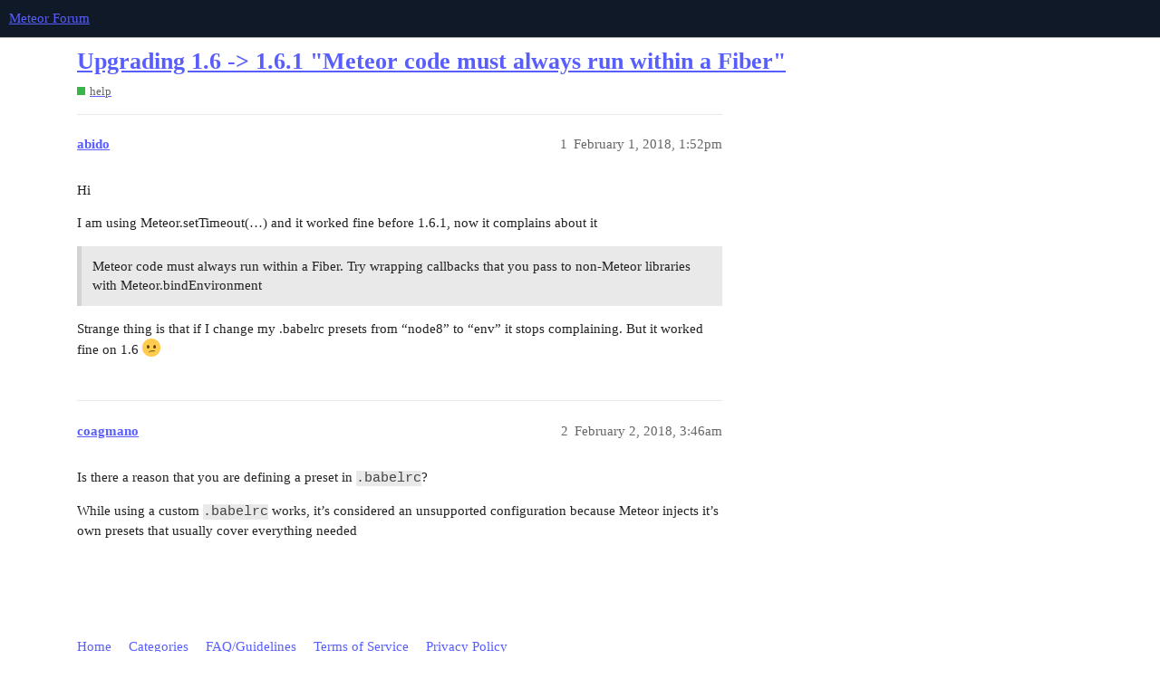

--- FILE ---
content_type: text/css
request_url: https://forums.meteor.com/stylesheets/discourse-policy_1609a2c3d71753648a3e0fa11ad950915726c558.css?__ws=forums.meteor.com
body_size: 627
content:
.cooked .policy{position:relative;border:1px solid var(--primary-low)}.cooked .policy .policy-body{padding:.75em;margin-bottom:2em}.cooked .policy .policy-footer{border-top:1px solid var(--primary-low);padding:.75em;align-items:center;display:flex;justify-content:space-between}.cooked .policy .policy-footer .btn{white-space:nowrap}.cooked .policy .toggle{display:flex;align-items:center}.cooked .policy .toggle.toggle-accepted{color:var(--success)}.cooked .policy .toggle.toggle-not-accepted{color:var(--primary-medium)}.cooked .policy .toggle .user-count{display:flex;align-items:center;margin-right:.25em}.cooked .policy .toggle .d-icon{line-height:var(--line-height-large)}.cooked .policy .no-possible-users{color:var(--danger);font-size:var(--font-down-1)}.cooked .policy .user-lists{padding-left:.75em;display:flex;font-size:var(--font-up-1)}.cooked .policy .user-lists .users{margin-left:.5em;display:flex;align-items:center;flex-wrap:wrap}.cooked .policy .user-lists .users .avatar{margin:1px}.cooked .policy .seperator{border-right:2px solid var(--primary-low);margin:0 .5em;padding:.75em 0em}.cooked .policy .see-policy-settings-btn,.cooked .policy .edit-policy-settings-btn{position:absolute;top:.25em;right:.25em;background:none;padding:.5em}.cooked .policy .see-policy-settings-btn:hover,.cooked .policy .edit-policy-settings-btn:hover{color:var(--primary-very-low);background:var(--primary-medium)}.cooked .policy .load-more-users{color:var(--primary-medium);margin-left:.25em}.cooked .policy .policy-actions{display:flex}.cooked .policy .policy-actions .btn{margin-right:.25em}.cooked .policy .policy-settings{display:none;border-top:1px solid var(--primary-low);padding:.75em;flex-direction:column}.cooked .policy .policy-settings .visible-settings{color:var(--primary-medium)}.cooked .policy .policy-settings .save-policy-settings-btn{margin-left:auto}.cooked .policy .settings-list{display:flex;flex-direction:column}.cooked .policy .settings-list .setting{display:flex;align-items:center;margin-bottom:.75em}.cooked .policy .settings-list .policy-setting-name{flex:1}.cooked .policy .settings-list .policy-setting-value{flex:4;margin-bottom:0}.d-editor-preview .policy{padding:.5em;border:1px solid var(--primary-low)}.d-editor-preview .policy .policy-preview{font-size:var(--font-up-1);font-weight:700}::-webkit-calendar-picker-indicator{opacity:1}@media(prefers-color-scheme: dark){::-webkit-calendar-picker-indicator{filter:invert(0)}}.policy-builder input,.policy-builder .select-kit{width:100%;margin:0}.policy-builder .policy-field{margin-bottom:.5em}.policy-builder .policy-field:last-child{margin:0}.policy-builder .policy-field .policy-field-label{font-weight:700}.policy-builder .policy-field .policy-field-description{font-size:var(--font-down-1)}

/*# sourceMappingURL=discourse-policy_1609a2c3d71753648a3e0fa11ad950915726c558.css.map?__ws=forums.meteor.com */
